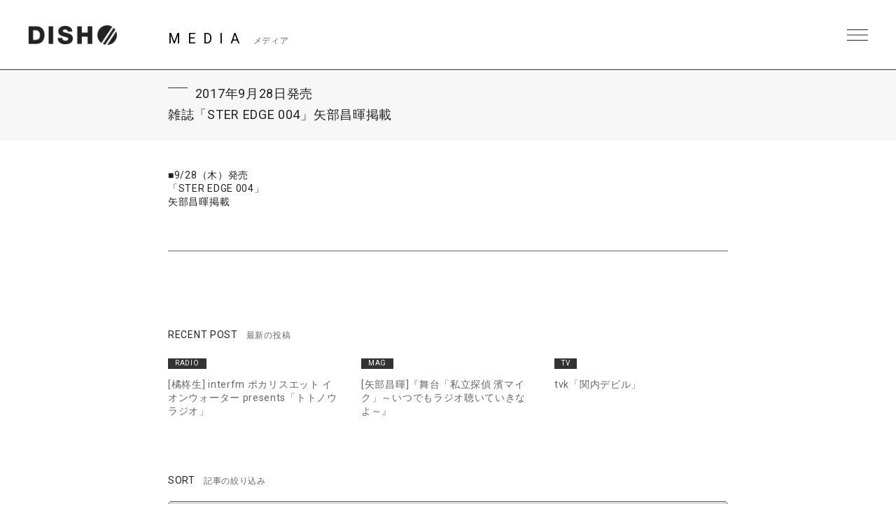

--- FILE ---
content_type: text/html; charset=UTF-8
request_url: https://dish-web.com/media/media12069/
body_size: 7785
content:
<!DOCTYPE html>
<html>
  <head>
    <meta charset="UTF-8">
	<meta http-equiv="Content-Language" content="ja">
    <meta name="viewport" content="width=device-width, initial-scale=1.0, minimum-scale=1.0, maximum-scale=1.0, user-scalable=0">

    <!-- <PageMap>
    <DataObject type="thumbnail">
    <Attribute name="src" value="https://dish-web.com/wp/wp-content/themes/dish2021/ogp.png"/>
    <Attribute name="width" value="600"/>
    <Attribute name="height" value="600"/>
    </DataObject>
    </PageMap> -->
    <meta name="thumbnail" content="https://dish-web.com/wp/wp-content/themes/dish2021/ogp.png">
    <link rel="icon" href="https://dish-web.com/wp/wp-content/themes/dish2021/favicon.ico">
    <meta property="og:title" content="DISH//">
    <meta property="og:type" content="website">
    <meta property="og:image" content="https://dish-web.com/wp/wp-content/themes/dish2021/ogp.png">
    <meta property="og:url" content="https://dish-web.com">
    <meta property="og:site_name" content="DISH//">
    <meta property="og:description" content="DISH// OFFICIAL SITE">

    <meta name="description" content="DISH// OFFICIAL SITE">
    <title>雑誌「STER EDGE 004」矢部昌暉掲載 | DISH//</title>

	
    <link rel="preconnect" href="https://fonts.gstatic.com">
    <link href="https://fonts.googleapis.com/css2?family=Roboto:wght@400;700&display=swap" rel="stylesheet">
    <link href="https://cdnjs.cloudflare.com/ajax/libs/font-awesome/6.4.2/css/all.min.css" rel="stylesheet">   
    <link href="//cdn.jsdelivr.net/gh/kenwheeler/slick@1.8.1/slick/slick.css" rel="stylesheet">
    <link href="//cdn.jsdelivr.net/gh/kenwheeler/slick@1.8.1/slick/slick-theme.css" rel="stylesheet">
    <link href="https://dish-web.com/wp/wp-content/themes/dish2021/css/style.css?ver=20220411062805" rel="stylesheet">
  
    
    <meta name='robots' content='max-image-preview:large' />
<link rel='dns-prefetch' href='//s.w.org' />
		<script type="text/javascript">
			window._wpemojiSettings = {"baseUrl":"https:\/\/s.w.org\/images\/core\/emoji\/13.1.0\/72x72\/","ext":".png","svgUrl":"https:\/\/s.w.org\/images\/core\/emoji\/13.1.0\/svg\/","svgExt":".svg","source":{"concatemoji":"https:\/\/dish-web.com\/wp\/wp-includes\/js\/wp-emoji-release.min.js?ver=5.8"}};
			!function(e,a,t){var n,r,o,i=a.createElement("canvas"),p=i.getContext&&i.getContext("2d");function s(e,t){var a=String.fromCharCode;p.clearRect(0,0,i.width,i.height),p.fillText(a.apply(this,e),0,0);e=i.toDataURL();return p.clearRect(0,0,i.width,i.height),p.fillText(a.apply(this,t),0,0),e===i.toDataURL()}function c(e){var t=a.createElement("script");t.src=e,t.defer=t.type="text/javascript",a.getElementsByTagName("head")[0].appendChild(t)}for(o=Array("flag","emoji"),t.supports={everything:!0,everythingExceptFlag:!0},r=0;r<o.length;r++)t.supports[o[r]]=function(e){if(!p||!p.fillText)return!1;switch(p.textBaseline="top",p.font="600 32px Arial",e){case"flag":return s([127987,65039,8205,9895,65039],[127987,65039,8203,9895,65039])?!1:!s([55356,56826,55356,56819],[55356,56826,8203,55356,56819])&&!s([55356,57332,56128,56423,56128,56418,56128,56421,56128,56430,56128,56423,56128,56447],[55356,57332,8203,56128,56423,8203,56128,56418,8203,56128,56421,8203,56128,56430,8203,56128,56423,8203,56128,56447]);case"emoji":return!s([10084,65039,8205,55357,56613],[10084,65039,8203,55357,56613])}return!1}(o[r]),t.supports.everything=t.supports.everything&&t.supports[o[r]],"flag"!==o[r]&&(t.supports.everythingExceptFlag=t.supports.everythingExceptFlag&&t.supports[o[r]]);t.supports.everythingExceptFlag=t.supports.everythingExceptFlag&&!t.supports.flag,t.DOMReady=!1,t.readyCallback=function(){t.DOMReady=!0},t.supports.everything||(n=function(){t.readyCallback()},a.addEventListener?(a.addEventListener("DOMContentLoaded",n,!1),e.addEventListener("load",n,!1)):(e.attachEvent("onload",n),a.attachEvent("onreadystatechange",function(){"complete"===a.readyState&&t.readyCallback()})),(n=t.source||{}).concatemoji?c(n.concatemoji):n.wpemoji&&n.twemoji&&(c(n.twemoji),c(n.wpemoji)))}(window,document,window._wpemojiSettings);
		</script>
		<style type="text/css">
img.wp-smiley,
img.emoji {
	display: inline !important;
	border: none !important;
	box-shadow: none !important;
	height: 1em !important;
	width: 1em !important;
	margin: 0 .07em !important;
	vertical-align: -0.1em !important;
	background: none !important;
	padding: 0 !important;
}
</style>
	<link rel='stylesheet' id='wp-block-library-css'  href='https://dish-web.com/wp/wp-includes/css/dist/block-library/style.min.css?ver=5.8' type='text/css' media='all' />
<script type='text/javascript' src='https://dish-web.com/wp/wp-includes/js/jquery/jquery.min.js?ver=3.6.0' id='jquery-core-js'></script>
<script type='text/javascript' src='https://dish-web.com/wp/wp-includes/js/jquery/jquery-migrate.min.js?ver=3.3.2' id='jquery-migrate-js'></script>
<script type='text/javascript' id='wt_rmrh-js-extra'>
/* <![CDATA[ */
var RMRH_VALUES = {"loaderImageURL":"https:\/\/dish-web.com\/wp\/wp-content\/plugins\/read-more-right-here\/loader\/ajax-loader.gif","duplicateLink":"","animateSpeed":"1000","expandedText":"","loadDebugScript":"","pluginUrl":"http:\/\/dish-web-com.check-xserver.jp\/wp\/wp-content\/plugins\/read-more-right-here\/"};
/* ]]> */
</script>
<script type='text/javascript' src='https://dish-web.com/wp/wp-content/plugins/read-more-right-here/js/wt_rmrh.js?ver=5.8' id='wt_rmrh-js'></script>
<link rel="https://api.w.org/" href="https://dish-web.com/wp-json/" /><link rel="EditURI" type="application/rsd+xml" title="RSD" href="https://dish-web.com/wp/xmlrpc.php?rsd" />
<link rel="wlwmanifest" type="application/wlwmanifest+xml" href="https://dish-web.com/wp/wp-includes/wlwmanifest.xml" /> 
<meta name="generator" content="WordPress 5.8" />
<link rel="canonical" href="https://dish-web.com/media/media12069/" />
<link rel='shortlink' href='https://dish-web.com/?p=12069' />
<link rel="alternate" type="application/json+oembed" href="https://dish-web.com/wp-json/oembed/1.0/embed?url=https%3A%2F%2Fdish-web.com%2Fmedia%2Fmedia12069%2F" />
<link rel="alternate" type="text/xml+oembed" href="https://dish-web.com/wp-json/oembed/1.0/embed?url=https%3A%2F%2Fdish-web.com%2Fmedia%2Fmedia12069%2F&#038;format=xml" />
<!-- BEGIN: WP Social Bookmarking Light -->
<script>(function(d, s, id) {
  var js, fjs = d.getElementsByTagName(s)[0];
  if (d.getElementById(id)) return;
  js = d.createElement(s); js.id = id;
  js.src = "//connect.facebook.net/ja_JP/sdk.js#xfbml=1&version=v2.0";
  fjs.parentNode.insertBefore(js, fjs);
}(document, 'script', 'facebook-jssdk'));</script>   
<style type="text/css">
.wp_social_bookmarking_light{
    border: 0 !important;
    padding: 0 !important;
    margin: 0 !important;
}
.wp_social_bookmarking_light div{
    float: right !important;
    border: 0 !important;
    padding: 0 !important;
    margin: 0 5px 0px 0 !important;
    height: 23px !important;
    text-indent: 0 !important;
tex-align:right;
}
.wp_social_bookmarking_light img{
    border: 0 !important;
    padding: 0;
    margin: 0;
    vertical-align: top !important;
}
.wp_social_bookmarking_light_clear{
    clear: both !important;
}
.wsbl_twitter{
    width: 90px;
}
</style>
<!-- END: WP Social Bookmarking Light -->

  </head>
  <body class="single single-media postid-12069 lower media">
    <header id="header" class="close">
      <h1 class="site_title"><a href="https://dish-web.com" data-wpel-link="internal">DISH// | DISH// OFFICIAL SITE</a></h1>
      <div class="nav_btn"><span>MENU</span></div>
      <nav id="header_nav">
                <h1 class="site_title"><a href="https://dish-web.com" data-wpel-link="internal">DISH// | DISH// OFFICIAL SITE</a></h1>
                <ul class="gNav">
          <li><a href="https://dish-web.com/news/" data-wpel-link="internal">NEWS</a></li>
          <li><a href="https://dish-web.com/live" data-wpel-link="internal">LIVE &amp; EVENT</a></li>
          <li><a href="https://dish-web.com/media" data-wpel-link="internal">MEDIA</a></li>
          <li><a href="https://dish-web.com/profile" data-wpel-link="internal">PROFILE</a></li>
          <li><a href="https://www.sonymusic.co.jp/artist/DISH/discography/" target="_blank" class="blank" data-wpel-link="external" rel="external noopener noreferrer">DISCOGRAPHY</a></li>
          <li><a href="https://store.plusmember.jp/dish/" target="_blank" class="blank" data-wpel-link="external" rel="external noopener noreferrer">GOODS</a></li>
          <li class="fc"><a href="https://fc.dish-web.com/" target="_blank" class="blank" data-wpel-link="external" rel="external noopener noreferrer">FANCLUB</a></li>
          
          <li>
            
                                    
                              <ul class="sns_link header_sns">
                                    
                  <li>
                    <a href="https://www.instagram.com/dish__official/" target="_blank" data-wpel-link="external" rel="external noopener noreferrer"><i class="fab fa-instagram"></i></a>
                  </li>

                                    
                  <li>
                    <a href="https://twitter.com/dish_info" target="_blank" data-wpel-link="external" rel="external noopener noreferrer"><i class="fab fa-x-twitter"></i></a>
                  </li>

                                    
                  <li>
                    <a href="https://lineblog.me/dish2014/" target="_blank" data-wpel-link="external" rel="external noopener noreferrer"><i class="fab fa-line"></i></a>
                  </li>

                                    
                  <li>
                    <a href="https://www.tiktok.com/@dish_official" target="_blank" data-wpel-link="external" rel="external noopener noreferrer"><i class="fab fa-tiktok"></i></a>
                  </li>

                                    
                  <li>
                    <a href="https://www.youtube.com/user/dishSMEJ" target="_blank" data-wpel-link="external" rel="external noopener noreferrer"><i class="fab fa-youtube"></i></a>
                  </li>

                                  </ul>
              
                                    
            
          </li>
          
          
          
        </ul><!-- .gNav-->
        
        
      </nav>
    </header>
<!--    //#header-->
    
    <div class="contents">


  <div class="cnt_wrap">

    <section class="cnt_section media_sec">
      
      <header class="cnt_section_header">
        <h2 class="sec_title">
          <span>MEDIA</span>
          <small>メディア</small>
        </h2>
      </header>
            
      <article class="single_post">
                <header class="single_post_header">
                            <div class="meta_wrap">
            <div class="term">
                          </div>
            <div class="date">2017年9月28日発売</div>
          </div>
          <h3 class="post_title">雑誌「STER EDGE 004」矢部昌暉掲載</h3>
        </header><!-- //.single_post_header-->
        <div class="single_post_desc">
          ■9/28（木）発売<br />
「STER EDGE 004」<br />
矢部昌暉掲載        </div>
          
      </article><!--  //.single_post-->
      
    </section>
    <!-- //.cnt_section.media_sec -->
    
        <aside class="aside_block latest_news">
      
      <h3 class="aside_title">RECENT POST<span>最新の投稿</span></h3>
      <ul class="aside_block_list">
                        <li>
          <div class="meta_wrap">
            <div class="term">
              RADIO            </div>
            <div class="date"></div>
          </div>
          <a href="https://dish-web.com/media/media25465/" data-wpel-link="internal">[橘柊生] interfm ポカリスエット イオンウォーター presents「トトノウラジオ」</a>
        </li>
                        <li>
          <div class="meta_wrap">
            <div class="term">
              MAG            </div>
            <div class="date"></div>
          </div>
          <a href="https://dish-web.com/media/media25455/" data-wpel-link="internal">[矢部昌暉]『舞台「私立探偵 濱マイク」～いつでもラジオ聴いていきなよ～』 </a>
        </li>
                        <li>
          <div class="meta_wrap">
            <div class="term">
              TV            </div>
            <div class="date"></div>
          </div>
          <a href="https://dish-web.com/media/media25426/" data-wpel-link="internal">tvk「関内デビル」</a>
        </li>
              </ul>

    </aside><!-- //.aside_block.latest_news -->
  

    <aside class="aside_block sort">
      <h3 class="aside_title">SORT<span>記事の絞り込み</span></h3>
      
      <div class="sort_list mb">
        <label>
          <select name="archive-dropdown" class="selectForm" onChange='document.location.href=this.options[this.selectedIndex].value;'> 
            <option value="">開催月で絞り込み</option> 
                        <option value="https://dish-web.com/launch/2023-03/">2023.03</option>
          
                      <option value="https://dish-web.com/launch/2023-02/">2023.02</option>
          
                      <option value="https://dish-web.com/launch/2023-01/">2023.01</option>
          
                      <option value="https://dish-web.com/launch/2022-12/">2022.12</option>
          
                      <option value="https://dish-web.com/launch/2022-11/">2022.11</option>
          
                      <option value="https://dish-web.com/launch/2022-10/">2022.10</option>
          
                      <option value="https://dish-web.com/launch/2022-07/">2022.07</option>
          
                      <option value="https://dish-web.com/launch/2022-08/">2022.08</option>
          
                      <option value="https://dish-web.com/launch/2022-09/">2022.09</option>
          
                      <option value="https://dish-web.com/launch/2022-06/">2022.06</option>
          
                      <option value="https://dish-web.com/launch/2022-05/">2022.05</option>
          
                      <option value="https://dish-web.com/launch/2022-04/">2022.04</option>
          
                      <option value="https://dish-web.com/launch/2022-03/">2022.03</option>
          
                      <option value="https://dish-web.com/launch/2022-02/">2022.02</option>
          
                      <option value="https://dish-web.com/launch/2022-1/">2022.1</option>
          
                      <option value="https://dish-web.com/launch/2021-12/">2021.12</option>
          
                      <option value="https://dish-web.com/launch/2021-11/">2021.11</option>
          
                      <option value="https://dish-web.com/launch/2021-10/">2021.10</option>
          
                      <option value="https://dish-web.com/launch/2021-9/">2021.9</option>
          
                      <option value="https://dish-web.com/launch/2021-8/">2021.8</option>
          
                      <option value="https://dish-web.com/launch/2021-7/">2021.7</option>
          
                      <option value="https://dish-web.com/launch/2021-6/">2021.6</option>
          
                      <option value="https://dish-web.com/launch/2021-5/">2021.5</option>
          
                      <option value="https://dish-web.com/launch/2021-4/">2021.4</option>
          
                      <option value="https://dish-web.com/launch/2021-3/">2021.3</option>
          
                      <option value="https://dish-web.com/launch/2021-2/">2021.2</option>
          
                      <option value="https://dish-web.com/launch/2021-1/">2021.1</option>
          
                      <option value="https://dish-web.com/launch/2017-7/">2017.7</option>
          
                      <option value="https://dish-web.com/launch/2017-6/">2017.6</option>
          
                      <option value="https://dish-web.com/launch/2017-5/">2017.5</option>
          
                      <option value="https://dish-web.com/launch/2017-4/">2017.4</option>
          
                      <option value="https://dish-web.com/launch/2017-3/">2017.3</option>
          
                      <option value="https://dish-web.com/launch/2017-2/">2017.2</option>
          
                      <option value="https://dish-web.com/launch/2017-01/">2017.1</option>
          
                      <option value="https://dish-web.com/launch/2016-12/">2016.12</option>
          
                      <option value="https://dish-web.com/launch/2016-11/">2016.11</option>
          
                      <option value="https://dish-web.com/launch/2016-10/">2016.10</option>
          
                      <option value="https://dish-web.com/launch/2016-9/">2016.9</option>
          
                      <option value="https://dish-web.com/launch/2016-8/">2016.8</option>
          
                      <option value="https://dish-web.com/launch/2016-7/">2016.7</option>
          
                      <option value="https://dish-web.com/launch/2016-6/">2016.6</option>
          
                      <option value="https://dish-web.com/launch/2016-5/">2016.5</option>
          
                      <option value="https://dish-web.com/launch/2016-4/">2016.4</option>
          
                      <option value="https://dish-web.com/launch/2016-3/">2016.3</option>
          
                      <option value="https://dish-web.com/launch/2016-2/">2016.2</option>
          
                      <option value="https://dish-web.com/launch/2016-1/">2016.1</option>
          
                      <option value="https://dish-web.com/launch/2015-12/">2015.12</option>
          
                      <option value="https://dish-web.com/launch/2015-11/">2015.11</option>
          
                      <option value="https://dish-web.com/launch/2015-10/">2015.10</option>
          
                      <option value="https://dish-web.com/launch/2015-9/">2015.9</option>
          
                      <option value="https://dish-web.com/launch/2015-8/">2015.8</option>
          
                      <option value="https://dish-web.com/launch/2015-04/">2015.4</option>
          
                      <option value="https://dish-web.com/launch/2015-02/">2015.2</option>
          
                      <option value="https://dish-web.com/launch/2015-01/">2015.1</option>
          
                      <option value="https://dish-web.com/launch/2014-12/">2014.12</option>
          
                      <option value="https://dish-web.com/launch/2014-07/">2014.7</option>
          
                      <option value="https://dish-web.com/launch/2015-7/">2015.7</option>
          
                      <option value="https://dish-web.com/launch/2015-6/">2015.6</option>
          
                      <option value="https://dish-web.com/launch/2015-05/">2015.5</option>
          
                      <option value="https://dish-web.com/launch/2013-09/">2013.9</option>
          
                      <option value="https://dish-web.com/launch/2013-08/">2013.8</option>
          
                      <option value="https://dish-web.com/launch/2013-07/">2013.7</option>
          
                      <option value="https://dish-web.com/launch/2013-12/">2013.12</option>
          
                      <option value="https://dish-web.com/launch/2013-11/">2013.11</option>
          
                      <option value="https://dish-web.com/launch/2013-10/">2013.10</option>
          
                    </select>
        </label>
      </div><!-- //.sort_list -->
      
      <div class="sort_list">
        <label>
          <select name="archive-dropdown" class="selectForm" onChange='document.location.href=this.options[this.selectedIndex].value;'> 
            <option value="">更新月で絞り込み</option> 
            	<option value='https://dish-web.com/media/date/2025/12/?post_type=media'> 2025年12月 &nbsp;(6)</option>
	<option value='https://dish-web.com/media/date/2025/11/?post_type=media'> 2025年11月 &nbsp;(1)</option>
	<option value='https://dish-web.com/media/date/2025/10/?post_type=media'> 2025年10月 &nbsp;(4)</option>
	<option value='https://dish-web.com/media/date/2025/09/?post_type=media'> 2025年9月 &nbsp;(4)</option>
	<option value='https://dish-web.com/media/date/2025/06/?post_type=media'> 2025年6月 &nbsp;(1)</option>
	<option value='https://dish-web.com/media/date/2025/05/?post_type=media'> 2025年5月 &nbsp;(1)</option>
	<option value='https://dish-web.com/media/date/2025/04/?post_type=media'> 2025年4月 &nbsp;(1)</option>
	<option value='https://dish-web.com/media/date/2025/03/?post_type=media'> 2025年3月 &nbsp;(3)</option>
	<option value='https://dish-web.com/media/date/2025/02/?post_type=media'> 2025年2月 &nbsp;(1)</option>
	<option value='https://dish-web.com/media/date/2025/01/?post_type=media'> 2025年1月 &nbsp;(2)</option>
	<option value='https://dish-web.com/media/date/2024/12/?post_type=media'> 2024年12月 &nbsp;(1)</option>
	<option value='https://dish-web.com/media/date/2024/11/?post_type=media'> 2024年11月 &nbsp;(7)</option>
	<option value='https://dish-web.com/media/date/2024/10/?post_type=media'> 2024年10月 &nbsp;(3)</option>
	<option value='https://dish-web.com/media/date/2024/09/?post_type=media'> 2024年9月 &nbsp;(5)</option>
	<option value='https://dish-web.com/media/date/2024/08/?post_type=media'> 2024年8月 &nbsp;(4)</option>
	<option value='https://dish-web.com/media/date/2024/06/?post_type=media'> 2024年6月 &nbsp;(2)</option>
	<option value='https://dish-web.com/media/date/2024/04/?post_type=media'> 2024年4月 &nbsp;(3)</option>
	<option value='https://dish-web.com/media/date/2024/02/?post_type=media'> 2024年2月 &nbsp;(1)</option>
	<option value='https://dish-web.com/media/date/2024/01/?post_type=media'> 2024年1月 &nbsp;(1)</option>
	<option value='https://dish-web.com/media/date/2023/12/?post_type=media'> 2023年12月 &nbsp;(2)</option>
	<option value='https://dish-web.com/media/date/2023/11/?post_type=media'> 2023年11月 &nbsp;(2)</option>
	<option value='https://dish-web.com/media/date/2023/09/?post_type=media'> 2023年9月 &nbsp;(1)</option>
	<option value='https://dish-web.com/media/date/2023/08/?post_type=media'> 2023年8月 &nbsp;(4)</option>
	<option value='https://dish-web.com/media/date/2023/07/?post_type=media'> 2023年7月 &nbsp;(4)</option>
	<option value='https://dish-web.com/media/date/2023/06/?post_type=media'> 2023年6月 &nbsp;(3)</option>
	<option value='https://dish-web.com/media/date/2023/01/?post_type=media'> 2023年1月 &nbsp;(3)</option>
	<option value='https://dish-web.com/media/date/2022/12/?post_type=media'> 2022年12月 &nbsp;(2)</option>
	<option value='https://dish-web.com/media/date/2022/11/?post_type=media'> 2022年11月 &nbsp;(2)</option>
	<option value='https://dish-web.com/media/date/2022/10/?post_type=media'> 2022年10月 &nbsp;(5)</option>
	<option value='https://dish-web.com/media/date/2022/09/?post_type=media'> 2022年9月 &nbsp;(9)</option>
	<option value='https://dish-web.com/media/date/2022/07/?post_type=media'> 2022年7月 &nbsp;(3)</option>
	<option value='https://dish-web.com/media/date/2022/06/?post_type=media'> 2022年6月 &nbsp;(1)</option>
	<option value='https://dish-web.com/media/date/2022/05/?post_type=media'> 2022年5月 &nbsp;(10)</option>
	<option value='https://dish-web.com/media/date/2022/04/?post_type=media'> 2022年4月 &nbsp;(1)</option>
	<option value='https://dish-web.com/media/date/2022/03/?post_type=media'> 2022年3月 &nbsp;(3)</option>
	<option value='https://dish-web.com/media/date/2022/02/?post_type=media'> 2022年2月 &nbsp;(1)</option>
	<option value='https://dish-web.com/media/date/2022/01/?post_type=media'> 2022年1月 &nbsp;(4)</option>
	<option value='https://dish-web.com/media/date/2021/12/?post_type=media'> 2021年12月 &nbsp;(5)</option>
	<option value='https://dish-web.com/media/date/2021/11/?post_type=media'> 2021年11月 &nbsp;(12)</option>
	<option value='https://dish-web.com/media/date/2021/10/?post_type=media'> 2021年10月 &nbsp;(2)</option>
	<option value='https://dish-web.com/media/date/2021/09/?post_type=media'> 2021年9月 &nbsp;(3)</option>
	<option value='https://dish-web.com/media/date/2021/08/?post_type=media'> 2021年8月 &nbsp;(2)</option>
	<option value='https://dish-web.com/media/date/2021/07/?post_type=media'> 2021年7月 &nbsp;(6)</option>
	<option value='https://dish-web.com/media/date/2021/06/?post_type=media'> 2021年6月 &nbsp;(20)</option>
	<option value='https://dish-web.com/media/date/2021/05/?post_type=media'> 2021年5月 &nbsp;(10)</option>
	<option value='https://dish-web.com/media/date/2021/04/?post_type=media'> 2021年4月 &nbsp;(3)</option>
	<option value='https://dish-web.com/media/date/2021/03/?post_type=media'> 2021年3月 &nbsp;(13)</option>
	<option value='https://dish-web.com/media/date/2021/02/?post_type=media'> 2021年2月 &nbsp;(12)</option>
	<option value='https://dish-web.com/media/date/2021/01/?post_type=media'> 2021年1月 &nbsp;(3)</option>
	<option value='https://dish-web.com/media/date/2020/12/?post_type=media'> 2020年12月 &nbsp;(5)</option>
	<option value='https://dish-web.com/media/date/2020/11/?post_type=media'> 2020年11月 &nbsp;(15)</option>
	<option value='https://dish-web.com/media/date/2020/10/?post_type=media'> 2020年10月 &nbsp;(2)</option>
	<option value='https://dish-web.com/media/date/2020/09/?post_type=media'> 2020年9月 &nbsp;(4)</option>
	<option value='https://dish-web.com/media/date/2020/08/?post_type=media'> 2020年8月 &nbsp;(12)</option>
	<option value='https://dish-web.com/media/date/2020/07/?post_type=media'> 2020年7月 &nbsp;(12)</option>
	<option value='https://dish-web.com/media/date/2020/06/?post_type=media'> 2020年6月 &nbsp;(9)</option>
	<option value='https://dish-web.com/media/date/2020/05/?post_type=media'> 2020年5月 &nbsp;(7)</option>
	<option value='https://dish-web.com/media/date/2020/04/?post_type=media'> 2020年4月 &nbsp;(7)</option>
	<option value='https://dish-web.com/media/date/2020/03/?post_type=media'> 2020年3月 &nbsp;(20)</option>
	<option value='https://dish-web.com/media/date/2020/02/?post_type=media'> 2020年2月 &nbsp;(10)</option>
	<option value='https://dish-web.com/media/date/2020/01/?post_type=media'> 2020年1月 &nbsp;(18)</option>
	<option value='https://dish-web.com/media/date/2019/12/?post_type=media'> 2019年12月 &nbsp;(13)</option>
	<option value='https://dish-web.com/media/date/2019/11/?post_type=media'> 2019年11月 &nbsp;(9)</option>
	<option value='https://dish-web.com/media/date/2019/10/?post_type=media'> 2019年10月 &nbsp;(7)</option>
	<option value='https://dish-web.com/media/date/2019/09/?post_type=media'> 2019年9月 &nbsp;(28)</option>
	<option value='https://dish-web.com/media/date/2019/08/?post_type=media'> 2019年8月 &nbsp;(21)</option>
	<option value='https://dish-web.com/media/date/2019/07/?post_type=media'> 2019年7月 &nbsp;(3)</option>
	<option value='https://dish-web.com/media/date/2019/06/?post_type=media'> 2019年6月 &nbsp;(3)</option>
	<option value='https://dish-web.com/media/date/2019/05/?post_type=media'> 2019年5月 &nbsp;(2)</option>
	<option value='https://dish-web.com/media/date/2019/04/?post_type=media'> 2019年4月 &nbsp;(31)</option>
	<option value='https://dish-web.com/media/date/2019/03/?post_type=media'> 2019年3月 &nbsp;(32)</option>
	<option value='https://dish-web.com/media/date/2019/02/?post_type=media'> 2019年2月 &nbsp;(15)</option>
	<option value='https://dish-web.com/media/date/2019/01/?post_type=media'> 2019年1月 &nbsp;(9)</option>
	<option value='https://dish-web.com/media/date/2018/12/?post_type=media'> 2018年12月 &nbsp;(17)</option>
	<option value='https://dish-web.com/media/date/2018/11/?post_type=media'> 2018年11月 &nbsp;(24)</option>
	<option value='https://dish-web.com/media/date/2018/10/?post_type=media'> 2018年10月 &nbsp;(13)</option>
	<option value='https://dish-web.com/media/date/2018/09/?post_type=media'> 2018年9月 &nbsp;(10)</option>
	<option value='https://dish-web.com/media/date/2018/08/?post_type=media'> 2018年8月 &nbsp;(15)</option>
	<option value='https://dish-web.com/media/date/2018/07/?post_type=media'> 2018年7月 &nbsp;(16)</option>
	<option value='https://dish-web.com/media/date/2018/06/?post_type=media'> 2018年6月 &nbsp;(21)</option>
	<option value='https://dish-web.com/media/date/2018/05/?post_type=media'> 2018年5月 &nbsp;(30)</option>
	<option value='https://dish-web.com/media/date/2018/04/?post_type=media'> 2018年4月 &nbsp;(10)</option>
	<option value='https://dish-web.com/media/date/2018/03/?post_type=media'> 2018年3月 &nbsp;(16)</option>
	<option value='https://dish-web.com/media/date/2018/02/?post_type=media'> 2018年2月 &nbsp;(29)</option>
	<option value='https://dish-web.com/media/date/2018/01/?post_type=media'> 2018年1月 &nbsp;(18)</option>
	<option value='https://dish-web.com/media/date/2017/12/?post_type=media'> 2017年12月 &nbsp;(25)</option>
	<option value='https://dish-web.com/media/date/2017/11/?post_type=media'> 2017年11月 &nbsp;(16)</option>
	<option value='https://dish-web.com/media/date/2017/10/?post_type=media'> 2017年10月 &nbsp;(20)</option>
	<option value='https://dish-web.com/media/date/2017/09/?post_type=media'> 2017年9月 &nbsp;(15)</option>
	<option value='https://dish-web.com/media/date/2017/08/?post_type=media'> 2017年8月 &nbsp;(23)</option>
	<option value='https://dish-web.com/media/date/2017/07/?post_type=media'> 2017年7月 &nbsp;(20)</option>
	<option value='https://dish-web.com/media/date/2017/06/?post_type=media'> 2017年6月 &nbsp;(58)</option>
	<option value='https://dish-web.com/media/date/2017/05/?post_type=media'> 2017年5月 &nbsp;(20)</option>
	<option value='https://dish-web.com/media/date/2017/04/?post_type=media'> 2017年4月 &nbsp;(17)</option>
	<option value='https://dish-web.com/media/date/2017/03/?post_type=media'> 2017年3月 &nbsp;(20)</option>
	<option value='https://dish-web.com/media/date/2017/02/?post_type=media'> 2017年2月 &nbsp;(8)</option>
	<option value='https://dish-web.com/media/date/2017/01/?post_type=media'> 2017年1月 &nbsp;(15)</option>
	<option value='https://dish-web.com/media/date/2016/12/?post_type=media'> 2016年12月 &nbsp;(27)</option>
	<option value='https://dish-web.com/media/date/2016/11/?post_type=media'> 2016年11月 &nbsp;(22)</option>
	<option value='https://dish-web.com/media/date/2016/10/?post_type=media'> 2016年10月 &nbsp;(10)</option>
	<option value='https://dish-web.com/media/date/2016/09/?post_type=media'> 2016年9月 &nbsp;(12)</option>
	<option value='https://dish-web.com/media/date/2016/08/?post_type=media'> 2016年8月 &nbsp;(24)</option>
	<option value='https://dish-web.com/media/date/2016/07/?post_type=media'> 2016年7月 &nbsp;(21)</option>
	<option value='https://dish-web.com/media/date/2016/06/?post_type=media'> 2016年6月 &nbsp;(25)</option>
	<option value='https://dish-web.com/media/date/2016/05/?post_type=media'> 2016年5月 &nbsp;(12)</option>
	<option value='https://dish-web.com/media/date/2016/04/?post_type=media'> 2016年4月 &nbsp;(5)</option>
	<option value='https://dish-web.com/media/date/2016/03/?post_type=media'> 2016年3月 &nbsp;(19)</option>
	<option value='https://dish-web.com/media/date/2016/02/?post_type=media'> 2016年2月 &nbsp;(12)</option>
	<option value='https://dish-web.com/media/date/2016/01/?post_type=media'> 2016年1月 &nbsp;(9)</option>
	<option value='https://dish-web.com/media/date/2015/12/?post_type=media'> 2015年12月 &nbsp;(7)</option>
	<option value='https://dish-web.com/media/date/2015/11/?post_type=media'> 2015年11月 &nbsp;(16)</option>
	<option value='https://dish-web.com/media/date/2015/10/?post_type=media'> 2015年10月 &nbsp;(8)</option>
	<option value='https://dish-web.com/media/date/2015/09/?post_type=media'> 2015年9月 &nbsp;(4)</option>
	<option value='https://dish-web.com/media/date/2015/08/?post_type=media'> 2015年8月 &nbsp;(4)</option>
	<option value='https://dish-web.com/media/date/2015/07/?post_type=media'> 2015年7月 &nbsp;(5)</option>
	<option value='https://dish-web.com/media/date/2015/06/?post_type=media'> 2015年6月 &nbsp;(9)</option>
	<option value='https://dish-web.com/media/date/2015/05/?post_type=media'> 2015年5月 &nbsp;(2)</option>
	<option value='https://dish-web.com/media/date/2015/04/?post_type=media'> 2015年4月 &nbsp;(1)</option>
	<option value='https://dish-web.com/media/date/2015/03/?post_type=media'> 2015年3月 &nbsp;(1)</option>
	<option value='https://dish-web.com/media/date/2015/02/?post_type=media'> 2015年2月 &nbsp;(3)</option>
	<option value='https://dish-web.com/media/date/2015/01/?post_type=media'> 2015年1月 &nbsp;(15)</option>
	<option value='https://dish-web.com/media/date/2014/12/?post_type=media'> 2014年12月 &nbsp;(9)</option>
	<option value='https://dish-web.com/media/date/2014/11/?post_type=media'> 2014年11月 &nbsp;(7)</option>
	<option value='https://dish-web.com/media/date/2014/09/?post_type=media'> 2014年9月 &nbsp;(3)</option>
	<option value='https://dish-web.com/media/date/2014/08/?post_type=media'> 2014年8月 &nbsp;(3)</option>
	<option value='https://dish-web.com/media/date/2014/07/?post_type=media'> 2014年7月 &nbsp;(3)</option>
	<option value='https://dish-web.com/media/date/2014/06/?post_type=media'> 2014年6月 &nbsp;(3)</option>
	<option value='https://dish-web.com/media/date/2014/05/?post_type=media'> 2014年5月 &nbsp;(1)</option>
	<option value='https://dish-web.com/media/date/2014/04/?post_type=media'> 2014年4月 &nbsp;(4)</option>
	<option value='https://dish-web.com/media/date/2014/03/?post_type=media'> 2014年3月 &nbsp;(6)</option>
	<option value='https://dish-web.com/media/date/2014/02/?post_type=media'> 2014年2月 &nbsp;(1)</option>
	<option value='https://dish-web.com/media/date/2014/01/?post_type=media'> 2014年1月 &nbsp;(1)</option>
	<option value='https://dish-web.com/media/date/2013/12/?post_type=media'> 2013年12月 &nbsp;(9)</option>
	<option value='https://dish-web.com/media/date/2013/11/?post_type=media'> 2013年11月 &nbsp;(4)</option>
	<option value='https://dish-web.com/media/date/2013/09/?post_type=media'> 2013年9月 &nbsp;(1)</option>
	<option value='https://dish-web.com/media/date/2013/07/?post_type=media'> 2013年7月 &nbsp;(1)</option>
          </select>
        </label>
      </div><!-- //.sort_list -->
      
    </aside><!-- //.aside_block.sort -->
  
  
  
  </div>
<!--//.cnt_wrap-->


    

    </div><!--//.contents-->
      
    <footer id="footer">
      
      <a href="https://dish-web.com/" class="official_link" data-wpel-link="internal">DISH//<br>OFFICIAL WEB SITE</a>
      
      
       <nav class="footer_nav">
         <ul>
          <li><a href="https://dish-web.com/news/" data-wpel-link="internal">NEWS</a></li>
          <li><a href="https://dish-web.com/live" data-wpel-link="internal">LIVE &amp; EVENT</a></li>
          <li><a href="https://dish-web.com/media" data-wpel-link="internal">MEDIA</a></li>
          <li><a href="https://dish-web.com/profile" data-wpel-link="internal">PROFILE</a></li>
          <li><a href="https://www.sonymusic.co.jp/artist/DISH/discography/" target="_blank" class="blank" data-wpel-link="external" rel="external noopener noreferrer">DISCOGRAPHY</a></li>
          <li><a href="https://store.plusmember.jp/dish/" target="_blank" class="blank" data-wpel-link="external" rel="external noopener noreferrer">GOODS</a></li>
          <li class="fc"><a href="https://fc.dish-web.com/" target="_blank" class="blank" data-wpel-link="external" rel="external noopener noreferrer">FANCLUB</a></li>
        </ul>
      </nav>
      
      
      
            
                  <ul class="sns_link">
            
            <li>
              <a href="https://www.instagram.com/dish__official/" target="_blank" data-wpel-link="external" rel="external noopener noreferrer"><i class="fab fa-instagram"></i></a>
            </li>

            
            <li>
              <a href="https://twitter.com/dish_info" target="_blank" data-wpel-link="external" rel="external noopener noreferrer"><i class="fab fa-x-twitter"></i></a>
            </li>

            
            <li>
              <a href="https://lineblog.me/dish2014/" target="_blank" data-wpel-link="external" rel="external noopener noreferrer"><i class="fab fa-line"></i></a>
            </li>

            
            <li>
              <a href="https://www.tiktok.com/@dish_official" target="_blank" data-wpel-link="external" rel="external noopener noreferrer"><i class="fab fa-tiktok"></i></a>
            </li>

            
            <li>
              <a href="https://www.youtube.com/user/dishSMEJ" target="_blank" data-wpel-link="external" rel="external noopener noreferrer"><i class="fab fa-youtube"></i></a>
            </li>

                      </ul>
        
                  
      
      
      
      
      
      
      

        <div class="copyright">
          &copy;2026 SDR inc. All rights reserved.
        </div>

    </footer>


<script src="https://ajax.googleapis.com/ajax/libs/jquery/3.4.1/jquery.min.js"></script>
<script src="https://cdnjs.cloudflare.com/ajax/libs/jquery-easing/1.4.1/jquery.easing.min.js"></script>
<script src="https://cdn.jsdelivr.net/gh/kenwheeler/slick@1.8.1/slick/slick.min.js" defer></script>
<script src="https://dish-web.com/wp/wp-content/themes/dish2021/js/dish2021.js?ver=20210928002846" defer></script>



<!-- BEGIN: WP Social Bookmarking Light -->
<script type="text/javascript">
  window.___gcfg = {lang: 'ja'};

  (function() {
    var po = document.createElement('script'); po.type = 'text/javascript'; po.async = true;
    po.src = 'https://apis.google.com/js/plusone.js';
    var s = document.getElementsByTagName('script')[0]; s.parentNode.insertBefore(po, s);
  })();
</script>
<!-- END: WP Social Bookmarking Light -->
<script type='text/javascript' src='https://dish-web.com/wp/wp-includes/js/wp-embed.min.js?ver=5.8' id='wp-embed-js'></script>

<script>
  (function(i,s,o,g,r,a,m){i['GoogleAnalyticsObject']=r;i[r]=i[r]||function(){
  (i[r].q=i[r].q||[]).push(arguments)},i[r].l=1*new Date();a=s.createElement(o),
  m=s.getElementsByTagName(o)[0];a.async=1;a.src=g;m.parentNode.insertBefore(a,m)
  })(window,document,'script','//www.google-analytics.com/analytics.js','ga');

  ga('create', 'UA-57145580-1', 'dish-web.com');
  ga('require', 'displayfeatures');
  ga('send', 'pageview');
</script>
<!-- QUANTオーディエンスインサイトツール用のタグ -->
<script src='//static.quant.jp/lait.js' data-lait='on' data-sid='4b79f4ce161bcf97daabaf60351d06b8' data-tag-version='1.0.0' defer async></script>
<!-- /QUANTオーディエンスインサイトツール用のタグ -->

<!-- UNEXTリマーケティングタグ -->
<script type="text/javascript">
  (function () {
    var tagjs = document.createElement("script");
    var s = document.getElementsByTagName("script")[0];
    tagjs.async = true;
    tagjs.src = "//s.yjtag.jp/tag.js#site=anJkO5c,FR5htDd,ELdcYpS";
    s.parentNode.insertBefore(tagjs, s);
  }());
</script>
<noscript>
  <iframe src="//b.yjtag.jp/iframe?c=anJkO5c" width="1" height="1" frameborder="0" scrolling="no" marginheight="0" marginwidth="0"></iframe>
</noscript>
<!-- /UNEXTリマーケティングタグ -->

  </body>
</html>